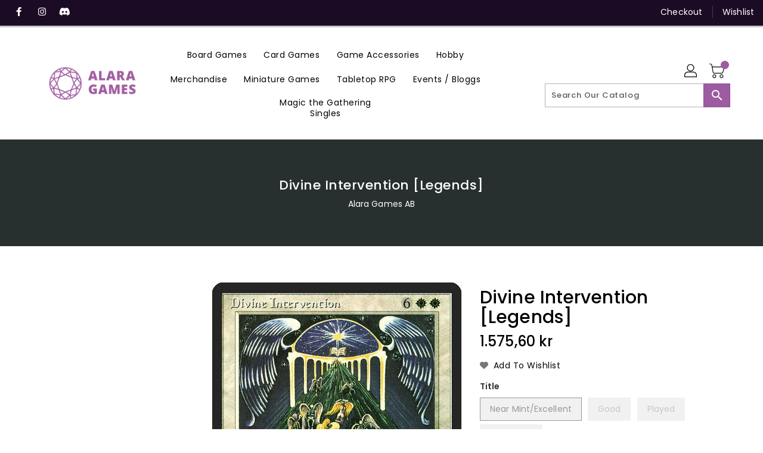

--- FILE ---
content_type: application/javascript
request_url: https://api.clerk.io/v2/recommendations/complementary?payload=%7B%22products%22%3A%5B4387649224840%5D%2C%22sectionid%22%3A%22template--21693749723480__1636942792919bb125%22%2C%22clerk-content-id%22%3A2%2C%22no_design%22%3Atrue%2C%22template%22%3A%22product-page-others-also-bought%22%2C%22key%22%3A%220DtYZdf9AOZvBLtqccdX5aThpWvS4Inb%22%2C%22visitor%22%3A%22auto%22%2C%22_%22%3A1768871874%7D&callback=__clerk_cb_3
body_size: 1868
content:
__clerk_cb_3({"status":"ok","result":[4524782485640,4524032524424,4465767710856,4389157830792,10098429722968,14693660426584,4386119909512,14693655806296,14693659607384,4388656906376,4386154381448,4388447256712],"product_data":[{"handle":"dragon-shield-standard-size-perfect-fit-clear-100pc","id":4524782485640,"image":"https://cdn.shopify.com/s/files/1/0275/0146/1640/products/AT-13001-DS-PF_TOPLOADER-CLEAR-bag-1200x1200_400x400.jpg?v=1583107920","name":"Dragon Shield Standard Size - Perfect-Fit Clear 100pc","price":55.0,"url":"/products/dragon-shield-standard-size-perfect-fit-clear-100pc","variants":["32097133756552"]},{"handle":"dragon-shield-standard-size-matte-black-100pc","id":4524032524424,"image":"https://cdn.shopify.com/s/files/1/0275/0146/1640/files/dragon-shield-matte-black_400x400.png?v=1695123723","name":"Dragon Shield Standard Size - Matte Black 100pc","price":120.0,"url":"/products/dragon-shield-standard-size-matte-black-100pc","variants":["32093843652744"]},{"handle":"karametras-blessing-theros-beyond-death","id":4465767710856,"image":"https://cdn.shopify.com/s/files/1/0275/0146/1640/products/1a8d7caa-0dbb-5d9f-9c52-7ab24135c333_400x400.jpg?v=1700502650","name":"Karametra's Blessing [Theros Beyond Death]","price":2.5,"url":"/products/karametras-blessing-theros-beyond-death","variants":["31808316145800","31808316276872","31808316407944","31808316506248","31808316604552","31808316670088","31808316801160","31808316899464"]},{"handle":"mtg-outlaws-merrimentthrone-of-eldraine","id":4389157830792,"image":"https://cdn.shopify.com/s/files/1/0275/0146/1640/products/626be81a-497e-5e65-9228-db63463d61ba_400x400.jpg?v=1700503362","name":"Outlaws' Merriment [Throne of Eldraine]","price":10.0,"url":"/products/mtg-outlaws-merrimentthrone-of-eldraine","variants":["31657497690248","31393311064200","31393311195272","31657497723016","31657497755784","31393311752328","31393311883400","31657497788552"]},{"handle":"an-offer-you-cant-refuse-foundations","id":10098429722968,"image":"https://cdn.shopify.com/s/files/1/0275/0146/1640/files/7c3dd3db-551c-5270-a9b0-95151eacd57b_400x400.png?v=1753203297","list_price":30.5,"name":"An Offer You Can't Refuse [Foundations]","price":30.5,"url":"/products/an-offer-you-cant-refuse-foundations","variants":[50224542417240,50224542450008,50224542482776,50224542515544,50224542548312,50224542581080,50224542613848,50224542646616]},{"handle":"dazzling-angel-foundations","id":14693660426584,"image":"https://cdn.shopify.com/s/files/1/0275/0146/1640/files/dea89233-dfc8-54bc-a970-e3dc87e9f0c3_400x400.png?v=1739299365","name":"Dazzling Angel [Foundations]","price":2.5,"url":"/products/dazzling-angel-foundations","variants":["53536460833112","53536460865880","53536460898648","53536460931416","53536460964184","53536460996952","53536461029720","53536461062488"]},{"handle":"mtg-battle-masterydragons-of-tarkir","id":4386119909512,"image":"https://cdn.shopify.com/s/files/1/0275/0146/1640/products/42b51075-67c3-5631-929a-6ac30b1cae66_400x400.jpg?v=1700512710","name":"Battle Mastery [Dragons of Tarkir]","price":3.5,"url":"/products/mtg-battle-masterydragons-of-tarkir","variants":["31659274567816","31368239382664","31368239579272","31659274600584","31659274633352","31368240300168","31368240464008","31659274666120"]},{"handle":"infestation-sage-foundations","id":14693655806296,"image":"https://cdn.shopify.com/s/files/1/0275/0146/1640/files/14d1c6a8-550d-5828-8167-8db471b7cbce_400x400.png?v=1753200183","name":"Infestation Sage [Foundations]","price":2.5,"url":"/products/infestation-sage-foundations","variants":["53536430883160","53536430915928","53536430948696","53536430981464","53536431014232","53536431047000","53536431079768","53536431112536"]},{"handle":"soul-shackled-zombie-foundations","id":14693659607384,"image":"https://cdn.shopify.com/s/files/1/0275/0146/1640/files/e6306b21-07dd-565b-bd1a-fa7ba64d03fd_400x400.png?v=1739299357","name":"Soul-Shackled Zombie [Foundations]","price":2.5,"url":"/products/soul-shackled-zombie-foundations","variants":["53536453034328","53536453067096","53536453099864","53536453132632","53536453165400","53536453198168","53536453230936","53536453263704"]},{"handle":"mtg-zada-hedron-grinderbattle-for-zendikar","id":4388656906376,"image":"https://cdn.shopify.com/s/files/1/0275/0146/1640/products/90a68561-2702-5dff-b433-11f0b7849d76_400x400.jpg?v=1700505618","name":"Zada, Hedron Grinder [Battle for Zendikar]","price":6.0,"url":"/products/mtg-zada-hedron-grinderbattle-for-zendikar","variants":["31661277053064","31389294035080","31389294592136","31661277151368","31661277184136","31389296197768","31389296525448","31661277249672"]},{"handle":"mtg-crystal-quarryodyssey","id":4386154381448,"image":"https://cdn.shopify.com/s/files/1/0275/0146/1640/products/8820f233-55bb-56cb-bc3b-ec1b46c431a9_400x400.jpg?v=1700512594","name":"Crystal Quarry [Odyssey]","price":45.0,"url":"/products/mtg-crystal-quarryodyssey","variants":["31659421532296","31368488976520","31368489238664","31659421597832","31659421630600","31368490221704","31368490483848","31659421696136"]},{"handle":"mtg-chromiumchronicles","id":4388447256712,"image":"https://cdn.shopify.com/s/files/1/0275/0146/1640/products/ff340538-50cd-5524-a8db-7fe0a8639ce8_26e5582f-07bf-42c8-bbe5-9545d264d074_400x400.jpg?v=1700506151","name":"Chromium [Chronicles]","price":8.6,"url":"/products/mtg-chromiumchronicles","variants":["31667771539592","31387402436744","31387402764424","31667771572360"]}],"content_data":{"headline":"Other Customers Also Bought","sectionid":"","currency_symbol":""}});

--- FILE ---
content_type: application/javascript
request_url: https://api.clerk.io/v2/recommendations/substituting?payload=%7B%22products%22%3A%5B4387649224840%5D%2C%22sectionid%22%3A%22template--21693749723480__1636942792919bb125%22%2C%22clerk-content-id%22%3A1%2C%22no_design%22%3Atrue%2C%22template%22%3A%22product-page-alternatives%22%2C%22key%22%3A%220DtYZdf9AOZvBLtqccdX5aThpWvS4Inb%22%2C%22visitor%22%3A%22auto%22%2C%22_%22%3A1768871874%7D&callback=__clerk_cb_2
body_size: 1896
content:
__clerk_cb_2({"status":"ok","result":[4524782485640,4524032524424,4387084107912,4387526049928,6173205987528,4387263643784,4386388213896,4387483877512,4386757312648,4386946056328,4388683448456,4386712715400],"product_data":[{"handle":"dragon-shield-standard-size-perfect-fit-clear-100pc","id":4524782485640,"image":"https://cdn.shopify.com/s/files/1/0275/0146/1640/products/AT-13001-DS-PF_TOPLOADER-CLEAR-bag-1200x1200_400x400.jpg?v=1583107920","name":"Dragon Shield Standard Size - Perfect-Fit Clear 100pc","price":55.0,"url":"/products/dragon-shield-standard-size-perfect-fit-clear-100pc","variants":["32097133756552"]},{"handle":"dragon-shield-standard-size-matte-black-100pc","id":4524032524424,"image":"https://cdn.shopify.com/s/files/1/0275/0146/1640/files/dragon-shield-matte-black_400x400.png?v=1695123723","name":"Dragon Shield Standard Size - Matte Black 100pc","price":120.0,"url":"/products/dragon-shield-standard-size-matte-black-100pc","variants":["32093843652744"]},{"handle":"mtg-fiery-interventiondominaria","id":4387084107912,"image":"https://cdn.shopify.com/s/files/1/0275/0146/1640/products/42ad1441-6c1f-50e6-8652-4c246490fcfc_7def3580-60e0-491c-9e1f-0dec139d2447_400x400.jpg?v=1700509886","name":"Fiery Intervention [Dominaria]","price":2.5,"url":"/products/mtg-fiery-interventiondominaria","variants":["31662739947656","31376001106056","31376001138824","31662739980424","31662740013192","31376001466504","31376001564808","31662740045960"]},{"handle":"mtg-divine-offeringchronicles","id":4387526049928,"image":"https://cdn.shopify.com/s/files/1/0275/0146/1640/products/0de66ed7-8bec-5f58-b011-5f164883aea6_118e2940-3dfa-4265-85c4-128d1a82ee05_400x400.jpg?v=1700508610","name":"Divine Offering [Chronicles]","price":2.5,"url":"/products/mtg-divine-offeringchronicles","variants":["31672578146440","31379662733448","31379662897288","31672578179208"]},{"handle":"divine-gambit-kaldheim","id":6173205987528,"image":"https://cdn.shopify.com/s/files/1/0275/0146/1640/products/601ab4ee-8710-50b9-b25b-83f6cc5d8dce_400x400.jpg?v=1700501316","list_price":3.5,"name":"Divine Gambit [Kaldheim]","price":3.5,"url":"/products/divine-gambit-kaldheim","variants":[37860638490824,37860638556360,37860638621896,37860638654664,37860638687432,37860638720200,37860638752968,37860638785736]},{"handle":"mtg-divine-verdicttheros","id":4387263643784,"image":"https://cdn.shopify.com/s/files/1/0275/0146/1640/products/5102751d-7440-52e0-8e18-1ab2113eb985_71ad8aa8-36ff-4bd7-9773-4c736a6358a6_400x400.jpg?v=1700509349","name":"Divine Verdict [Theros]","price":2.5,"url":"/products/mtg-divine-verdicttheros","variants":["31660593053832","31377436606600","31377436737672","31660593086600","47183788376408","47183788409176","47183788441944","47183788474712"]},{"handle":"mtg-divine-presenceinvasion","id":4386388213896,"image":"https://cdn.shopify.com/s/files/1/0275/0146/1640/products/ef03a9e9-d437-520e-bb9e-5ef6145ed0f9_0fd008c6-5d48-44f0-b3a5-a647c3661d7d_400x400.jpg?v=1700511839","name":"Divine Presence [Invasion]","price":17.2,"url":"/products/mtg-divine-presenceinvasion","variants":["31663826501768","31370413506696","31370413736072","31663826534536","31663826567304","31370414620808","31370414784648","31663826600072"]},{"handle":"mtg-divine-lightapocalypse","id":4387483877512,"image":"https://cdn.shopify.com/s/files/1/0275/0146/1640/products/a09ad689-17d6-5071-8027-1dc786b2444c_96c18408-8036-430e-9ac3-c5389945b2da_400x400.jpg?v=1700508735","name":"Divine Light [Apocalypse]","price":2.5,"url":"/products/mtg-divine-lightapocalypse","variants":["31661204045960","31379311231112","31379311329416","31661204078728","31661204144264","31379311820936","31379311919240","31661204177032"]},{"handle":"mtg-divine-verdictmagic-2010","id":4386757312648,"image":"https://cdn.shopify.com/s/files/1/0275/0146/1640/products/2cd07b25-2298-543a-b8e0-e93b22c91160_bbe0256b-42fb-432a-9779-8af9f0dbf855_400x400.jpg?v=1700510952","name":"Divine Verdict [Magic 2010]","price":2.5,"url":"/products/mtg-divine-verdictmagic-2010","variants":["31662030782600","31373376520328","31373376585864","31662030815368","31662030848136","31373376782472","31373376815240","31662030880904"]},{"handle":"mtg-divine-transformationfifth-edition","id":4386946056328,"image":"https://cdn.shopify.com/s/files/1/0275/0146/1640/products/c7429126-309a-5642-a309-2cf48bc92bb0_be892485-2a7d-4d49-9e04-ab42cfbd7532_400x400.jpg?v=1700510260","name":"Divine Transformation [Fifth Edition]","price":3.5,"url":"/products/mtg-divine-transformationfifth-edition","variants":["31669662154888","31374909112456","31374909210760","31669662187656"]},{"handle":"mtg-divine-offeringmirrodin-besieged","id":4388683448456,"image":"https://cdn.shopify.com/s/files/1/0275/0146/1640/products/eb7083c7-911a-597a-8f7c-7d9d81a10c3c_7fd1fd0d-60c5-410e-9bcf-19eafcddf24f_400x400.jpg?v=1700505529","name":"Divine Offering [Mirrodin Besieged]","price":2.5,"url":"/products/mtg-divine-offeringmirrodin-besieged","variants":["31661345538184","31389501653128","31389501882504","31661345570952","31661345603720","31389502636168","31389502832776","31661345636488"]},{"handle":"mtg-divine-favormagic-2015","id":4386712715400,"image":"https://cdn.shopify.com/s/files/1/0275/0146/1640/products/9be46f26-a0a5-5f28-83a1-2dc62bc20aa2_db669596-0ee0-4297-95bb-9999098a9f61_400x400.jpg?v=1700511086","name":"Divine Favor [Magic 2015]","price":2.5,"url":"/products/mtg-divine-favormagic-2015","variants":["31664830873736","31373016924296","31373017186440","31664830939272","31664830972040","31373017972872","31373018103944","31664831004808"]}],"content_data":{"headline":"Alternative Products","sectionid":"","currency_symbol":""}});